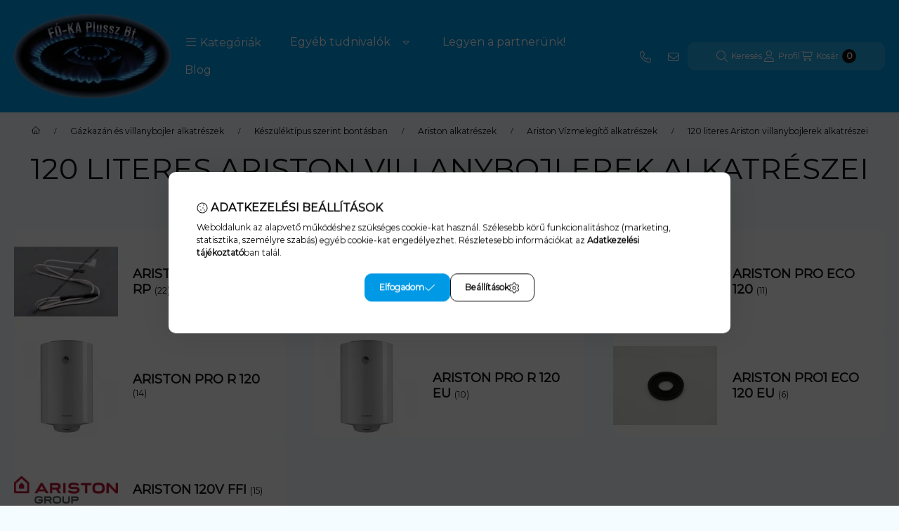

--- FILE ---
content_type: text/html; charset=UTF-8
request_url: https://www.fokabt.hu/ariston-villanybojler-120l-alkatreszek-aristonszerviz-ariston-szerviz?action=cat_art_list&ajax=1&prefix=false&filter=&source_is_cat_page=1&page=1&cat_art_list_filter_loaded=0
body_size: 288
content:
{"filter_box_content":"","product_list_content":"                \n\n\n                    \n    \n\n\n\n                                        \n \n<script>\n    $(document).ready(function() {\n        $('.js-show-filtered-products-btn').attr('data-product-num','0');\n    });\n<\/script><script type='text\/javascript'>\r\n$(document).ready(function(){\r\n\n                $('.product_filter_content')\n                    .not('.product_filter_product_status_content, .product_filter_stock_content, .product_filter_price_content')\n                    .filter('.product_filter_type_text, .product_filter_type_textmore, .product_filter_type_enum, .product_filter_type_enummore, .product_filter_type_color, .product_filter_type_color_text')\n                    .each(function() {\n                        const $this = $(this);\n                        const $enabled = $this.find('.product_filter_value_enabled');\n                        const enabledCount = $enabled.length;\n            \n                        const hasEnabled = enabledCount > 0;\n                        $this.parent('.product_filter_group')\n                            .toggleClass('product_filter_group_disabled', !hasEnabled);\n                    });\n            });\r\n<\/script>"}